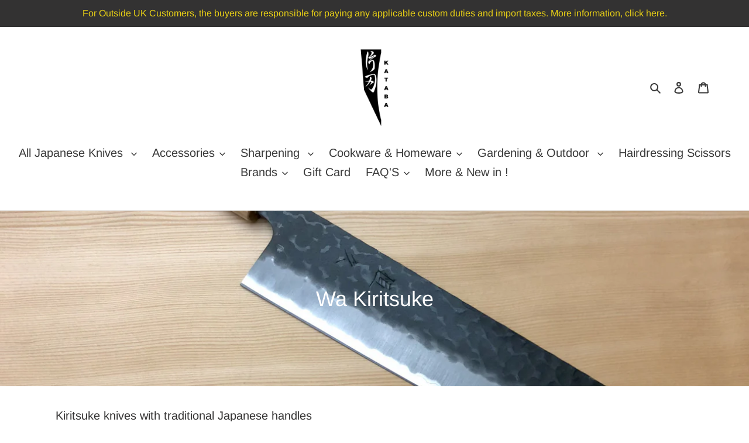

--- FILE ---
content_type: application/javascript; charset=UTF-8
request_url: https://api.clerk.io/v2/config/designs?payload=%7B%22ids%22%3A%5B114160%5D%2C%22key%22%3A%22zJG3U6rSdBOibATeKJt3veH5HiKJoi03%22%2C%22visitor%22%3A%22auto%22%2C%22_%22%3A29478688%7D&callback=__clerk_cb_2
body_size: 1589
content:
__clerk_cb_2({"status":"ok","results":[{"id":114160,"html":"\n\u003cdiv class=\"clerk-design-component-OnbR7AEv\"\u003e \n \u003cstyle\u003e.clerk-slider-nav {display: inline-block; cursor: pointer; z-index: 16777271; background: #fff0; width: 40px; height: 40px; justify-content: center; display: inline-flex; position: absolute; top: 50% !important;margin-top: -20px;}.clerk-slider-nav-prev {}.clerk-slider-nav-prev:hover {}.clerk-slider-nav-prev:after {content: \"\"; position: absolute; width: 15px; height: 15px; text-shadow: 0px 0px 3px #0000004f; border: solid#3c3c3c; border-width: 0 3px 3px 0; display: inline-block; padding: 3px; transform: rotate(135deg); -webkit-transform: rotate(135deg); top: 12.5px; left: 50%; margin-left: -5px; border-radius: 3px; box-shadow: 2px 2px 0px #00000015; }.clerk-slider-nav:hover {}.clerk-slider-nav-next {}.clerk-slider-nav-next:hover {}.clerk-slider-nav-next:after {content: \"\"; position: absolute; width: 15px; height: 15px; text-shadow: 0px 0px 3px #0000004f; border: solid#3c3c3c; border-width: 0 3px 3px 0; display: inline-block; padding: 3px; transform: rotate(-45deg); -webkit-transform: rotate(-45deg); top: 12.5px; left: 50%; margin-left: -10px; border-radius: 3px; box-shadow: 2px 2px 0px #00000015; }\u003c/style\u003e \n \u003ch2 id=\"lvyiouw0\" class=\"clerk-design-component-lvyiouw0\"\u003e {{headline}} \u003c/h2\u003e \n \u003cdiv class=\"clerk-slider clerk-slider-child-rule-VorH9gW6\" id=\"VorH9gW6\"\u003e \n {% for product in products %} \n \u003cdiv class=\"clerk-design-component-mZB6BG00 clerk-instant-search-key-selectable \"\u003e \n \u003ca style=\"border-bottom:none;display:inherit;width:100%;text-decoration:none;color:inherit;\" href=\"{{ product.url }}\"\u003e \n \u003cdiv style=\"display:inherit;width:100%;\"\u003e \n \u003cdiv class=\"clerk-design-component-EMH6UMhq\" style=\"background-image: url({{product.image }});\"\u003e \u003c/div\u003e \n \u003cdiv id=\"OTrjoxnG\" class=\"clerk-design-product-name clerk-design-component-OTrjoxnG\"\u003e {{product.name}} \u003c/div\u003e \n \u003cdiv class=\"clerk-design-component-K93YzWig\"\u003e \n {% if product.price \u003c product.list_price %} \n \u003cdiv class=\"clerk-design-product-price clerk-design-component-1p7CCA65\" id=\"1p7CCA65\"\u003e £{{ product.list_price | money_eu }} \u003c/div\u003e \n {%endif%} \n {% if product.price%} \n \u003cdiv class=\"clerk-design-product-price clerk-design-component-728SmZfb\" id=\"728SmZfb\"\u003e £{{ product.price | money_eu }} \u003c/div\u003e \n {%endif%} \n \u003c/div\u003e \n \u003c/div\u003e \n \u003c/a\u003e \n \u003c/div\u003e \n {% endfor %} \n \u003c/div\u003e \n\u003c/div\u003e\n","html_mobile":"","css":".clerk-design-component-lvyiouw0{\n color:inherit;\n font-size:1.3em;\n font-weight:600;\n text-align:center;\n max-width: 100%;}\n @media screen and (max-width: 480px) {\n .clerk-design-component-lvyiouw0{\n}\n }\n @media screen and (min-width: 481px) and (max-width: 800px) {\n .clerk-design-component-lvyiouw0{\n}\n }\n\n.clerk-design-component-mZB6BG00{\n padding:.5em;\n box-sizing:border-box;\n width:calc(25% - 1.5em);\n position:relative;\n overflow:hidden;\n margin:.5em;\n display:inline-block;\n background-color:white;\n text-align:center;\n}\n @media screen and (max-width: 480px) {\n .clerk-design-component-mZB6BG00{\n width:calc(100% - 2.1em);\n}\n }\n @media screen and (min-width: 481px) and (max-width: 800px) {\n .clerk-design-component-mZB6BG00{\n width:calc(50% - 2.1em);\n}\n }\n\n\n.clerk-design-component-EMH6UMhq{\n border-radius:0undefined;\n background-size:contain;\n background-repeat:no-repeat;\n height:10em;\n max-height:100%;\n width:100%;\n max-width:100%;\n background-position:center center;\n}\n @media screen and (max-width: 480px) {\n .clerk-design-component-EMH6UMhq{\n border-radius:0undefined;\n}\n }\n @media screen and (min-width: 481px) and (max-width: 800px) {\n .clerk-design-component-EMH6UMhq{\n border-radius:0undefined;\n}\n }\n\n\n.clerk-design-product-name {\n overflow: hidden;\n height: 2.6em;\n }\n\n.clerk-design-component-OTrjoxnG{\n font-size:17px;\n font-family:\"Basic Commercial\",sans-serif;\n align-items:start;\n color:#333232;\n height:3em;\n justify-content:start;\n max-width:100%;\n overflow:hidden;\n font-weight:normal;\n text-align:left;\n}\n.clerk-design-component-OTrjoxnG:hover{\n text-decoration:underline;\n}\n @media screen and (max-width: 480px) {\n .clerk-design-component-OTrjoxnG{\n font-size:inherit;\n align-items:start;\n color:;\n justify-content:start;\n display:flex;\n background-color:;\n}\n }\n @media screen and (min-width: 481px) and (max-width: 800px) {\n .clerk-design-component-OTrjoxnG{\n font-size:inherit;\n align-items:start;\n color:;\n justify-content:start;\n display:flex;\n background-color:;\n}\n }\n\n\n.clerk-design-product-price {\n \n font-weight: bold;\n}\n\n.clerk-design-component-1p7CCA65{\n opacity: .8;\n flex:1;\n font-size:20px;\n font-weight:normal;\n align-items:start;\n color:gray;\n text-decoration:line-through;\n justify-content:start;\n height:intial;\n text-align:left;\n}\n @media screen and (max-width: 480px) {\n .clerk-design-component-1p7CCA65{\n font-size:inherit;\n justify-content:center;\n align-items:center;\n}\n }\n @media screen and (min-width: 481px) and (max-width: 800px) {\n .clerk-design-component-1p7CCA65{\n font-size:inherit;\n justify-content:center;\n align-items:center;\n}\n }\n\n\n.clerk-design-component-728SmZfb{\n flex:1;\n font-size:20px;\n align-items:start;\n color:#333232;\n height:intial;\n justify-content:start;\n font-weight:bold;\n text-align:left;\n}\n @media screen and (max-width: 480px) {\n .clerk-design-component-728SmZfb{\n font-size:inherit;\n justify-content:start;\n align-items:start;\n}\n }\n @media screen and (min-width: 481px) and (max-width: 800px) {\n .clerk-design-component-728SmZfb{\n font-size:inherit;\n justify-content:start;\n align-items:start;\n}\n }\n\n\n.clerk-design-component-K93YzWig{\n font-size:1.4em;\n flex-direction:row-reverse;\n min-height:30px;\n padding:0 0 0 0;\n max-width:100%;\n margin:0 0 0 0;\n display:flex;\n background-color:;\n text-align:left;\n}\n @media screen and (max-width: 480px) {\n .clerk-design-component-K93YzWig{\n padding:0 0 0 0;\n margin:0 0 0 0;\n background-color:;\n text-align:left;\n}\n }\n @media screen and (min-width: 481px) and (max-width: 800px) {\n .clerk-design-component-K93YzWig{\n padding:0 0 0 0;\n margin:0 0 0 0;\n background-color:;\n text-align:left;\n}\n }\n\n\n.clerk-design-component-VorH9gW6{\n}\n @media screen and (max-width: 480px) {\n .clerk-design-component-VorH9gW6{\n}\n }\n @media screen and (min-width: 481px) and (max-width: 800px) {\n .clerk-design-component-VorH9gW6{\n}\n }\n\n\n.clerk-design-component-OnbR7AEv{\n box-sizing: border-box;\n margin::1em 0;\n}\n @media screen and (max-width: 480px) {\n .clerk-design-component-OnbR7AEv{\n}\n }\n @media screen and (min-width: 481px) and (max-width: 800px) {\n .clerk-design-component-OnbR7AEv{\n}\n }\n\n\n","css_mobile":"","config":"","container":"","attributes":["headline","image","list_price","name","price","products","url"]}]});

--- FILE ---
content_type: application/javascript
request_url: https://api.clerk.io/v2/recommendations/category/popular?payload=%7B%22category%22%3A189592699020%2C%22clerk-content-id%22%3A2%2C%22no_design%22%3Atrue%2C%22template%22%3A%22category-page-popular%22%2C%22key%22%3A%22zJG3U6rSdBOibATeKJt3veH5HiKJoi03%22%2C%22visitor%22%3A%22auto%22%2C%22_%22%3A1768721251%7D&callback=__clerk_cb_3
body_size: 905
content:
__clerk_cb_3({"status":"ok","result":[7034724253836,7034726318220,7787308023948,7221416689804,14987823972725,7787303993484,7034722877580,7034751877260],"count":8,"product_data":[{"id":7034724253836,"image":"https://cdn.shopify.com/s/files/1/0368/5888/8332/products/DSC07359_360x360.jpg?v=1657634354","name":"HADO GINSAN KIRITSUKE SANTOKU 180MM SAKURA / CHERRY HANDLE FORGED BY SHOGO YAMATSUKA","price":407.0,"url":"/products/hado-ginsan-kiritsuke-santoku-180mm-sakura-cherry-handle-forged-by-shogo-yamatsuka"},{"id":7034726318220,"image":"https://cdn.shopify.com/s/files/1/0368/5888/8332/products/DSC06974_e85620bf-53d8-4253-923f-cd691ceea4a6_360x360.jpg?v=1657633165","name":"HADO GINSAN KIRITSUKE GYUTO 210MM SAKURA / CHERRY HANDLE FORGED BY SHOGO YAMATSUKA","price":580.0,"url":"/products/hado-ginsan-gyuto-kiritsuke-210mm-sakura-cherry-handle-forged-by-shogo-yamatsuka"},{"id":7787308023948,"image":"https://cdn.shopify.com/s/files/1/0368/5888/8332/files/DSC00976_360x360.jpg?v=1744822970","name":"NIGARA AOGAMI SUPER CORE STAINLESS CLAD MIGAKI HAMMERED KIRITSUKE PETTY 120MM","price":238.0,"url":"/products/nigara-aogami-super-core-stainless-clad-migaki-hammered-kiritsuke-petty-120mm"},{"id":7221416689804,"image":"https://cdn.shopify.com/s/files/1/0368/5888/8332/products/DSC00488_360x360.jpg?v=1706886126","name":"KOTETSU R2 KO-BUNKA 150MM JARRAH WOOD HANDLE","price":288.0,"url":"/products/kotetsu-r2-ko-bunka-150mm-jarrah-wood-handle"},{"id":14987823972725,"image":"https://cdn.shopify.com/s/files/1/0368/5888/8332/files/DSC00839_360x360.jpg?v=1744126106","name":"HADO SHIOSAI SPG2 KIRITSUKE GYUTO 210MM OCTAGONAL WALNUT HANDLE","price":348.0,"url":"/products/hado-shiosai-spg2-kiritsuke-gyuto-210mm-octagonal-walnut-handle"},{"id":7787303993484,"image":"https://cdn.shopify.com/s/files/1/0368/5888/8332/files/DSC00963_360x360.jpg?v=1744822936","name":"NIGARA AOGAMI SUPER CORE STAINLESS CLAD MIGAKI HAMMERED KIRITSUKE PETTY 150MM","price":259.0,"url":"/products/nigara-aogami-super-core-stainless-clad-migaki-hammered-kiritsuke-petty-150mm"},{"id":7034722877580,"image":"https://cdn.shopify.com/s/files/1/0368/5888/8332/products/DSC07391_e09f7d73-5614-4ebf-b4c6-4bdf0d25ac21_360x360.jpg?v=1657634438","name":"HADO GINSAN KIRITSUKE PETTY 150MM SAKURA / CHERRY HANDLE FORGED BY SHOGO YAMATSUKA","price":345.0,"url":"/products/hado-ginsan-kiritsuke-petty-150mm-sakura-cherry-handle-forged-by-shogo-yamatsuka"},{"id":7034751877260,"image":"https://cdn.shopify.com/s/files/1/0368/5888/8332/products/DSC07266_ce7fae09-cd3d-406e-b794-2f7d2f53c3bf_360x360.jpg?v=1657633848","name":"HADO GINSAN DAMASCUS KIRITSUKE SANTOKU 180MM SAKURA / CHERRY HANDLE FORGED BY SHOGO YAMATSUKA","price":479.0,"url":"/products/hado-ginsan-damascus-kiritsuke-santoku-180mm-sakura-cherry-handle-forged-by-shogo-yamatsuka"}],"content_data":{"headline":"Most Popular In This Category"}});

--- FILE ---
content_type: application/javascript; charset=UTF-8
request_url: https://api.clerk.io/v2/config/load?payload=%7B%22mode%22%3A%22live%22%2C%22key%22%3A%22zJG3U6rSdBOibATeKJt3veH5HiKJoi03%22%2C%22visitor%22%3A%22auto%22%2C%22_%22%3A29478688%7D&callback=__clerk_cb_0
body_size: 562
content:
__clerk_cb_0({"status":"ok","results":{"contents":{"cart-others-also-bought":{"api":"recommendations/complementary","template_id":114160,"args":{"labels":["Cart / Others Also Bought"],"limit":12},"facets_data":{},"injection_data":{}},"category-page-popular":{"api":"recommendations/category/popular","template_id":114160,"args":{"labels":["Category Page / Popular"],"limit":12},"facets_data":{},"injection_data":{}},"exit-intent":{"api":"recommendations/visitor/complementary","template_id":113841,"args":{"labels":["Exit Intent / Visitor Recommendations"],"limit":12},"facets_data":{},"injection_data":{}},"home-page-popular":{"api":"recommendations/keywords","template_id":114160,"args":{"labels":["Home Page / Popular"],"limit":12},"facets_data":{},"injection_data":{}},"home-page-visitor-complementary":{"api":"recommendations/new","template_id":114160,"args":{"labels":["Home Page / Newest Products"],"limit":12},"facets_data":{},"injection_data":{}},"live-search":{"api":"search/predictive","template_id":114161,"args":{"labels":["Live Search"],"limit":6},"facets_data":{},"injection_data":{}},"power-step-others-also-bought":{"api":"recommendations/complementary","template_id":113841,"args":{"labels":["Add-To-Basket / Others Also Bought"],"limit":12},"facets_data":{},"injection_data":{}},"power-step-popular":{"api":"recommendations/popular","template_id":113841,"args":{"labels":["Add-To-Basket / Popular"],"limit":12},"facets_data":{},"injection_data":{}},"power-step-popular-on-sale":{"api":"recommendations/popular","template_id":113841,"args":{"filter":"on_sale = true","labels":["Add-To-Basket / Best Offers"],"limit":12},"facets_data":{},"injection_data":{}},"power-step-visitor-complementary":{"api":"recommendations/visitor/complementary","template_id":113841,"args":{"labels":["Add-To-Basket / Visitor Complementary"],"limit":12},"facets_data":{},"injection_data":{}},"product-page-alternatives":{"api":"recommendations/substituting","template_id":114157,"args":{"labels":["Product Page / Alternatives"],"limit":12},"facets_data":{},"injection_data":{}},"product-page-others-also-bought":{"api":"recommendations/complementary","template_id":114157,"args":{"labels":["Product Page / Others Also Bought"],"limit":12},"facets_data":{},"injection_data":{}},"search-page":{"api":"search/search","template_id":114162,"args":{"labels":["Search Page"],"limit":6},"facets_data":{},"injection_data":{}}},"formatters":[],"store_settings":{"use_new_carousel":false,"observe_dom":false,"id_types":{"product":"int","sale":"int","category":"int","customer":"int"}}}});

--- FILE ---
content_type: application/javascript; charset=UTF-8
request_url: https://api.clerk.io/v2/config/designs?payload=%7B%22ids%22%3A%5B114161%5D%2C%22key%22%3A%22zJG3U6rSdBOibATeKJt3veH5HiKJoi03%22%2C%22visitor%22%3A%22auto%22%2C%22_%22%3A29478688%7D&callback=__clerk_cb_1
body_size: 2803
content:
__clerk_cb_1({"status":"ok","results":[{"id":114161,"html":"\n\u003cdiv class=\"clerk-design-component-ZdsmJdwk\"\u003e \n \u003cstyle\u003e .clerk-instant-search-key-selected { background-color:#eee; border:1px solid #d7d7d7; border-radius:5px; } @media screen and (max-width: 480px) {\n .clerk-instant-search-key-selected { background-color:#eee; border:1px solid #d7d7d7; border-radius:5px; } \n} @media screen and (min-width: 481px) and (max-width: 800px) {\n .clerk-instant-search-key-selected { background-color:#eee; border:1px solid #d7d7d7; border-radius:5px; } \n} \u003c/style\u003e \n \u003cdiv\u003e \n \u003cstyle\u003e@media screen and (max-width: 800px) {.clerk-live-search-container {width:100% !important; left:0px !important; }}\u003c/style\u003e \n \u003c/div\u003e {% if (products.length + categories.length + pages.length) == 0 %} \n \u003cdiv id=\"IfQ2Evzc\" class=\"undefined clerk-design-component-IfQ2Evzc\"\u003e Nothing matched: \n \u003cb\u003e{{ query }}\u003c/b\u003e... try a simpler search! \n \u003c/div\u003e {%endif%} {% if (products.length + categories.length + pages.length) != 0 %} \n \u003cdiv id=\"i15L5PHI\" class=\"undefined clerk-design-component-i15L5PHI\"\u003e Showing results for: \n \u003cb\u003e{{ query }}\u003c/b\u003e \n \u003c/div\u003e {%endif%} \n \u003cdiv class=\"clerk-design-component-ODFinwvj\"\u003e \n \u003cdiv class=\"clerk-live-search-background clerk-design-component-5FgA5mUM\" id=\"5FgA5mUM\"\u003e \n \u003ch2 id=\"CBAzLF8Y\" class=\"clerk-design-component-CBAzLF8Y\"\u003e Products \u003c/h2\u003e {% for product in products %} {% if loop.index \u003c 7 %} \n \u003cdiv class=\"clerk-design-component-1d9aMbAj clerk-instant-search-key-selectable \"\u003e \n \u003ca style=\"border-bottom:none;display:inherit;width:100%;text-decoration:none;color:inherit;\" href=\"{{ product.url }}\"\u003e \n \u003cdiv style=\"display:inherit;width:100%;\"\u003e \n \u003cdiv class=\"clerk-design-component-H5jN4SyI\" style=\"background-image: url({{product.image}});\"\u003e \u003c/div\u003e \n\n \u003cdiv class=\"clerk-design-component-QWuL7Alz\"\u003e \n \n \u003cdiv id=\"92YPGqbu\" class=\"undefined clerk-design-component-92YPGqbu\"\u003e {{product.name}} \u003c/div\u003e {% if product.price \u003c product.list_price %} \n \n \u003cdiv class=\"undefined clerk-design-component-bxlfcX4d\" id=\"bxlfcX4d\"\u003e £ {{ product.price | money_eu }} \u003c/div\u003e {%endif%} {% if product.price%} \n \n \u003cdiv class=\"clerk-design-product-price clerk-design-component-0FOewLCI\" id=\"0FOewLCI\"\u003e £ {{ product.price | money_eu }} \u003c/div\u003e {%endif%} \n\n \u003c/div\u003e\n \n\n \u003cdiv class=\"clerk-design-component-vvrX5Esh\"\u003e \n \n \u003cdiv id=\"uQM9TCgs\" class=\"undefined clerk-design-component-uQM9TCgs\" href=\"{{product.url}}\"\u003e Details \u003c/div\u003e \n\n \u003c/div\u003e\n \n \u003c/div\u003e \n \u003c/a\u003e \n \u003c/div\u003e {% endif %} {% endfor %} {% if hits \u003e 6 %} \n \u003ca href=\"/#/search/{{ query }}\" style=\"color:inherit;border:inherit\" class=\"clerk-design-component-YHi8fuaP\"\u003e \n \u003cdiv class=\"clerk-instant-search-key-selectable clerk-design-component-hKir8Wnj\"\u003e See more results! \u003c/div\u003e \n \u003c/a\u003e {%endif%} \n \u003c/div\u003e \n\n \u003cdiv class=\"clerk-design-component-qXbFB4yh\"\u003e {% if suggestions.length \u003e 0 %} \n\n \n \u003cdiv class=\"clerk-design-component-XpMtd2Js\"\u003e \u003c/div\u003e \n\n \n \u003ch2 id=\"5C7aRmkq\" class=\"clerk-design-component-5C7aRmkq\"\u003e Search Suggestions \u003c/h2\u003e {% for suggestion in suggestions %} {% if suggestion != query %} \n\n \n \u003ca href=\"#/search/{{suggestion}}\" style=\"all:inherit; width:100%;\" class=\"clerk-design-component-q3DGhQCt\"\u003e \n \n \n \u003cdiv class=\"undefined clerk-design-component-3YrNSc1k clerk-instant-search-key-selectable\" id=\"3YrNSc1k\"\u003e {{ suggestion}} \u003c/div\u003e \n\n \n \u003c/a\u003e {%endif%} {% endfor %} {%endif%}\n {% if categories.length \u003e 0 %} \n\n \n \u003cdiv class=\"clerk-design-component-cXNzatN1\"\u003e \u003c/div\u003e \n\n \n \u003ch2 id=\"8gtbdU1e\" class=\"clerk-design-component-8gtbdU1e\"\u003e Categories \u003c/h2\u003e {% for category in categories %} {% if loop.index \u003c 7 %} \n\n \n \u003ca href=\"{{category.url}}\" style=\"all:inherit; width:100%;\" class=\"clerk-design-component-zSwKaXRn\"\u003e \n \n \n \u003cdiv id=\"CHQbO1Xx\" class=\"undefined clerk-design-component-CHQbO1Xx clerk-instant-search-key-selectable\"\u003e {{category.name}} \u003c/div\u003e \n\n \n \u003c/a\u003e {% endif %} {% endfor %} {%endif%}\n {% if pages.length \u003e 0 %} \n\n \n \u003cdiv class=\"clerk-design-component-mpTOdNUo\"\u003e \u003c/div\u003e \n\n \n \u003ch2 id=\"Bz6WIT9O\" class=\"clerk-design-component-Bz6WIT9O\"\u003e Related Content \u003c/h2\u003e {% for page in pages %} \n\n \n \u003ca href=\"{{page.url}}\" style=\"all:inherit; width:100%;\" class=\"clerk-design-component-QqypZb4R\"\u003e \n \n \n \u003cdiv class=\"undefined clerk-design-component-mKpFomNL clerk-instant-search-key-selectable\" id=\"mKpFomNL\"\u003e {{page.title}} \u003c/div\u003e \n\n \n \u003c/a\u003e {% endfor %} {%endif%}\n \n\n \u003c/div\u003e\n \n \u003c/div\u003e \n\u003c/div\u003e\n","html_mobile":"","css":".clerk-design-component-IfQ2Evzc{\n padding:1em;\n font-style:italic;\n text-align:center;\n font-size:inherit;\n color:inherit;\n font-weight:normal;\n overflow:hidden;\n height:;\nmax-width: 100%;}\n @media screen and (max-width: 480px) {\n .clerk-design-component-IfQ2Evzc{\n}\n }\n @media screen and (min-width: 481px) and (max-width: 800px) {\n .clerk-design-component-IfQ2Evzc{\n}\n }\n\n\n.clerk-design-component-i15L5PHI{\n padding:1em;\n font-size:inherit;\n color:inherit;\n font-weight:normal;\n text-align:inherit;\n overflow:hidden;\n height:;\nmax-width: 100%;}\n @media screen and (max-width: 480px) {\n .clerk-design-component-i15L5PHI{\n}\n }\n @media screen and (min-width: 481px) and (max-width: 800px) {\n .clerk-design-component-i15L5PHI{\n}\n }\n\n\n.clerk-live-wrapper {\n position:absolute;\n z-index:42;\n background-color:white;\n}\n\n.clerk-live-product \u003e a, .clerk-live-product \u003e a:hover, .clerk-live-product \u003e a:visited {\n \n color: inherit;\n text-decoration: inherit;\n}\n\n.clerk-live-flex {\n clear: both;\n \n margin: 5px;\n padding: 5px;\n \n text-align: left;\n}\n\n.clerk-live-product {\n clear: both;\n \n margin: 5px;\n padding: 5px;\n \n text-align: left;\n}\n.clerk-live-product:not(:last-child) {\n border-bottom: 1px solid #eee;\n}\n.clerk-live-search-background {\n}\n\n.clerk-design-component-5FgA5mUM{\n padding-right:2em;\n padding-left:1em;\n flex:3;\n}\n @media screen and (max-width: 480px) {\n .clerk-design-component-5FgA5mUM{\n padding-left:1em;\n padding-right:1em;\n}\n }\n @media screen and (min-width: 481px) and (max-width: 800px) {\n .clerk-design-component-5FgA5mUM{\n min-width:220px;\n padding-top:20px;\n padding-left:1em;\n padding-right:1em;\n}\n }\n\n\n.clerk-design-component-CBAzLF8Y{\n color:#333232;\n text-transform:uppercase;\n font-size:14px;\n margin-left:1em;\n margin-bottom:1em;\n text-align:inherit;\n font-weight:;\n background-color:;\n display:flex;\n align-items:center;\nmax-width: 100%;}\n @media screen and (max-width: 480px) {\n .clerk-design-component-CBAzLF8Y{\n background-color:;\n color:#333232;\n justify-content:start;\n display:flex;\n align-items:center;\n}\n }\n @media screen and (min-width: 481px) and (max-width: 800px) {\n .clerk-design-component-CBAzLF8Y{\n background-color:;\n color:#333332;\n justify-content:start;\n display:flex;\n align-items:center;\n}\n }\n\n\n.clerk-design-component-1d9aMbAj{\n display:flex;\n padding:.2em;\n border-bottom:1px solid #eee;\n}\n @media screen and (max-width: 480px) {\n .clerk-design-component-1d9aMbAj{\n}\n }\n @media screen and (min-width: 481px) and (max-width: 800px) {\n .clerk-design-component-1d9aMbAj{\n}\n }\n\n\n.clerk-design-component-H5jN4SyI{\n display:inline-block;\n width:5em;\n height:5em;\n margin-right:1em;\n margin-bottom:0em;\n margin-top:0em;\n margin-left:0em;\n background-position:center center;\n background-repeat:no-repeat;\n background-size:contain;\n max-width:100%;;\n border-radius:0undefined;\n}\n @media screen and (max-width: 480px) {\n .clerk-design-component-H5jN4SyI{\n border-radius:0undefined;\n}\n }\n @media screen and (min-width: 481px) and (max-width: 800px) {\n .clerk-design-component-H5jN4SyI{\n border-radius:0undefined;\n}\n }\n\n\n.clerk-design-component-92YPGqbu{\n overflow:hidden;\n height:1.2em;\n margin-bottom:.2em;\n font-size:15px;\n color:#333232;\n font-weight:normal;\n text-align:left;\n display:flex;\n align-items:start;\n justify-content:start;\n max-width:100%;\n background-color:;\n}\n @media screen and (max-width: 480px) {\n .clerk-design-component-92YPGqbu{\n display:flex;\n color:#333232;\n justify-content:start;\n align-items:start;\n font-size:inherit;\n background-color:;\n}\n }\n @media screen and (min-width: 481px) and (max-width: 800px) {\n .clerk-design-component-92YPGqbu{\n background-color:;\n color:#333332;\n justify-content:start;\n display:flex;\n align-items:start;\n font-size:inherit;\n}\n }\n\n\n.clerk-design-component-bxlfcX4d{\n display:flex;\n margin-right:.5em;\n opacity:.8em;\n font-weight:normal;\n text-decoration:line-through;\n color:gray;\n font-size:inherit;\n text-align:center;\n height:intial;\n justify-content:start;\n align-items:start;\nmax-width: 100%;}\n @media screen and (max-width: 480px) {\n .clerk-design-component-bxlfcX4d{\n justify-content:start;\n display:flex;\n align-items:center;\n font-size:inherit;\n}\n }\n @media screen and (min-width: 481px) and (max-width: 800px) {\n .clerk-design-component-bxlfcX4d{\n justify-content:start;\n display:flex;\n align-items:center;\n font-size:inherit;\n}\n }\n\n\n.clerk-design-product-price {\n \n font-weight: bold;\n}\n\n.clerk-design-component-0FOewLCI{\n display:flex;\n font-weight:bold;\n margin-left:0px;\n font-size:inherit;\n text-align:center;\n color:#333232;\n height:intial;\n justify-content:start;\n align-items:start;\nmax-width: 100%;}\n @media screen and (max-width: 480px) {\n .clerk-design-component-0FOewLCI{\n justify-content:start;\n display:flex;\n align-items:center;\n font-size:inherit;\n}\n }\n @media screen and (min-width: 481px) and (max-width: 800px) {\n .clerk-design-component-0FOewLCI{\n justify-content:start;\n display:flex;\n align-items:center;\n font-size:inherit;\n color:#333332;\n}\n }\n\n\n.clerk-design-component-QWuL7Alz{\n width:100%;\n margin:0 0 0 0;\n}\n @media screen and (max-width: 480px) {\n .clerk-design-component-QWuL7Alz{\n}\n }\n @media screen and (min-width: 481px) and (max-width: 800px) {\n .clerk-design-component-QWuL7Alz{\n}\n }\n\n\n.clerk-design-component-uQM9TCgs{\n display:flex;\n margin:.2em auto;\n padding:.8em 2em;\n border:none;\n border-radius:.5em;\n background-color:#333232;\n color:white;\n text-transform:uppercase;\n text-align:center;\n white-space:nowrap;\n font-weight:bold;\n font-size:.8em;\n cursor:pointer;\n justify-content:center;\n align-items:center;\nmax-width: 100%;}\n @media screen and (max-width: 480px) {\n .clerk-design-component-uQM9TCgs{\n background-color:#333232;\n color:white;\n justify-content:center;\n display:flex;\n align-items:center;\n font-size:inherit;\n border-radius:0em;\n}\n }\n @media screen and (min-width: 481px) and (max-width: 800px) {\n .clerk-design-component-uQM9TCgs{\n background-color:;\n color:;\n justify-content:center;\n display:flex;\n align-items:center;\n font-size:inherit;\n border-radius:0em;\n}\n }\n\n\n.clerk-design-component-vvrX5Esh{\n}\n @media screen and (max-width: 480px) {\n .clerk-design-component-vvrX5Esh{\n}\n }\n @media screen and (min-width: 481px) and (max-width: 800px) {\n .clerk-design-component-vvrX5Esh{\n}\n }\n\n\n.clerk-design-component-hKir8Wnj{\n text-align:center;\n padding:1em;\n font-size:1.2em;\n cursor:pointer;\n color:#333232;\n font-weight:normal;\n overflow:hidden;\n height:undefined;\n border-radius:0undefined;\n width:undefined;\n}\n @media screen and (max-width: 480px) {\n .clerk-design-component-hKir8Wnj{\n text-align:center;\n font-size:inherit;\n border-radius:0undefined;\n width:undefined;\n height:undefined;\n}\n }\n @media screen and (min-width: 481px) and (max-width: 800px) {\n .clerk-design-component-hKir8Wnj{\n text-align:center;\n font-size:inherit;\n border-radius:0undefined;\n width:undefined;\n height:undefined;\n color:#333332;\n}\n }\n\n\n.clerk-design-component-5C7aRmkq{\n color:#717E94;\n text-transform:uppercase;\n font-size:.8em;\n margin-bottom:1em;\n text-align:inherit;\n font-weight:;\nmax-width: 100%;}\n @media screen and (max-width: 480px) {\n .clerk-design-component-5C7aRmkq{\n}\n }\n @media screen and (min-width: 481px) and (max-width: 800px) {\n .clerk-design-component-5C7aRmkq{\n}\n }\n\n\n.clerk-design-component-ahNCY4K7{\n}\n @media screen and (max-width: 480px) {\n .clerk-design-component-ahNCY4K7{\n}\n }\n @media screen and (min-width: 481px) and (max-width: 800px) {\n .clerk-design-component-ahNCY4K7{\n}\n }\n\n\n.clerk-design-component-3YrNSc1k{\n padding:.1em;\n border-bottom:none;\n cursor:pointer;\n font-size:inherit;\n color:inherit;\n font-weight:normal;\n text-align:inherit;\n overflow:hidden;\n height:;\n}\n @media screen and (max-width: 480px) {\n .clerk-design-component-3YrNSc1k{\n}\n }\n @media screen and (min-width: 481px) and (max-width: 800px) {\n .clerk-design-component-3YrNSc1k{\n}\n }\n\n\n.clerk-design-component-XpMtd2Js{\n margin-bottom:1em;\n}\n @media screen and (max-width: 480px) {\n .clerk-design-component-XpMtd2Js{\n}\n }\n @media screen and (min-width: 481px) and (max-width: 800px) {\n .clerk-design-component-XpMtd2Js{\n}\n }\n\n\n.clerk-design-component-8gtbdU1e{\n color:#333232;\n text-transform:uppercase;\n font-size:14px;\n text-align:inherit;\n font-weight:;\n background-color:;\n display:flex;\n align-items:center;\nmax-width: 100%;}\n @media screen and (max-width: 480px) {\n .clerk-design-component-8gtbdU1e{\n background-color:;\n color:#333232;\n justify-content:start;\n display:flex;\n align-items:center;\n}\n }\n @media screen and (min-width: 481px) and (max-width: 800px) {\n .clerk-design-component-8gtbdU1e{\n background-color:;\n color:#333332;\n justify-content:start;\n display:flex;\n align-items:start;\n}\n }\n\n\n.clerk-design-component-hD5nVMTY{\n}\n @media screen and (max-width: 480px) {\n .clerk-design-component-hD5nVMTY{\n}\n }\n @media screen and (min-width: 481px) and (max-width: 800px) {\n .clerk-design-component-hD5nVMTY{\n}\n }\n\n\n.clerk-design-component-CHQbO1Xx{\n padding:.1em;\n cursor:pointer;\n font-size:inherit;\n color:#333232;\n font-weight:normal;\n text-align:inherit;\n overflow:hidden;\n height:;\n background-color:;\n}\n @media screen and (max-width: 480px) {\n .clerk-design-component-CHQbO1Xx{\n background-color:;\n color:;\n text-align:left;\n font-size:inherit;\n}\n }\n @media screen and (min-width: 481px) and (max-width: 800px) {\n .clerk-design-component-CHQbO1Xx{\n background-color:;\n color:#333332;\n text-align:left;\n font-size:inherit;\n}\n }\n\n\n.clerk-design-component-cXNzatN1{\n margin-bottom:1em;\n}\n @media screen and (max-width: 480px) {\n .clerk-design-component-cXNzatN1{\n}\n }\n @media screen and (min-width: 481px) and (max-width: 800px) {\n .clerk-design-component-cXNzatN1{\n}\n }\n\n\n.clerk-design-component-Bz6WIT9O{\n color:#333232;\n text-transform:uppercase;\n font-size:14px;\n text-align:inherit;\n font-weight:;\n background-color:;\n display:flex;\n align-items:center;\nmax-width: 100%;}\n @media screen and (max-width: 480px) {\n .clerk-design-component-Bz6WIT9O{\n background-color:;\n color:#333232;\n justify-content:start;\n display:flex;\n align-items:center;\n}\n }\n @media screen and (min-width: 481px) and (max-width: 800px) {\n .clerk-design-component-Bz6WIT9O{\n background-color:;\n color:#333332;\n justify-content:start;\n display:flex;\n align-items:center;\n}\n }\n\n\n.clerk-design-component-BEnyRAgs{\n}\n @media screen and (max-width: 480px) {\n .clerk-design-component-BEnyRAgs{\n}\n }\n @media screen and (min-width: 481px) and (max-width: 800px) {\n .clerk-design-component-BEnyRAgs{\n}\n }\n\n\n.clerk-design-component-mKpFomNL{\n padding:.1em;\n cursor:pointer;\n font-size:inherit;\n color:inherit;\n font-weight:normal;\n text-align:inherit;\n overflow:hidden;\n height:;\n background-color:;\n}\n @media screen and (max-width: 480px) {\n .clerk-design-component-mKpFomNL{\n background-color:;\n color:#333232;\n text-align:left;\n font-size:inherit;\n}\n }\n @media screen and (min-width: 481px) and (max-width: 800px) {\n .clerk-design-component-mKpFomNL{\n background-color:;\n color:#333332;\n text-align:left;\n font-size:inherit;\n}\n }\n\n\n.clerk-design-component-mpTOdNUo{\n margin-bottom:1em;\n}\n @media screen and (max-width: 480px) {\n .clerk-design-component-mpTOdNUo{\n}\n }\n @media screen and (min-width: 481px) and (max-width: 800px) {\n .clerk-design-component-mpTOdNUo{\n}\n }\n\n\n.clerk-design-component-qXbFB4yh{\n flex:1;\n}\n @media screen and (max-width: 480px) {\n .clerk-design-component-qXbFB4yh{\n padding-left:1em;\n}\n }\n @media screen and (min-width: 481px) and (max-width: 800px) {\n .clerk-design-component-qXbFB4yh{\n padding-left:1em;\n}\n }\n\n\n.clerk-design-component-ODFinwvj{\n display:flex;\nmax-width: 100%;}\n @media screen and (max-width: 480px) {\n .clerk-design-component-ODFinwvj{\n flex-direction:column-reverse;\n}\n }\n @media screen and (min-width: 481px) and (max-width: 800px) {\n .clerk-design-component-ODFinwvj{\n flex-direction:column-reverse;\n}\n }\n\n\n.clerk-design-component-ZdsmJdwk{\n overflow:hidden;\n width:100%;\n min-width:650px;\n max-width:1000px;\n margin:.2em auto;\n background-color:white;\n border:1px solid #eee;\n border-top:0px;\n border-radius:5px 5px 10px 10px;\n box-shadow:0 1em 2em 1em rgba(0,0,0,.2);\n}\n @media screen and (max-width: 480px) {\n .clerk-design-component-ZdsmJdwk{\n min-width:200px !important;\n width:96%;\n padding-top:0;\n}\n }\n @media screen and (min-width: 481px) and (max-width: 800px) {\n .clerk-design-component-ZdsmJdwk{\n padding-top:0;\n min-width:0 !important;\n width:96%;\n}\n }\n\n\n","css_mobile":"","config":"","container":"","attributes":["categories","hits","image","length","list_price","name","pages","price","products","query","suggestion","suggestions","title","url"]}]});